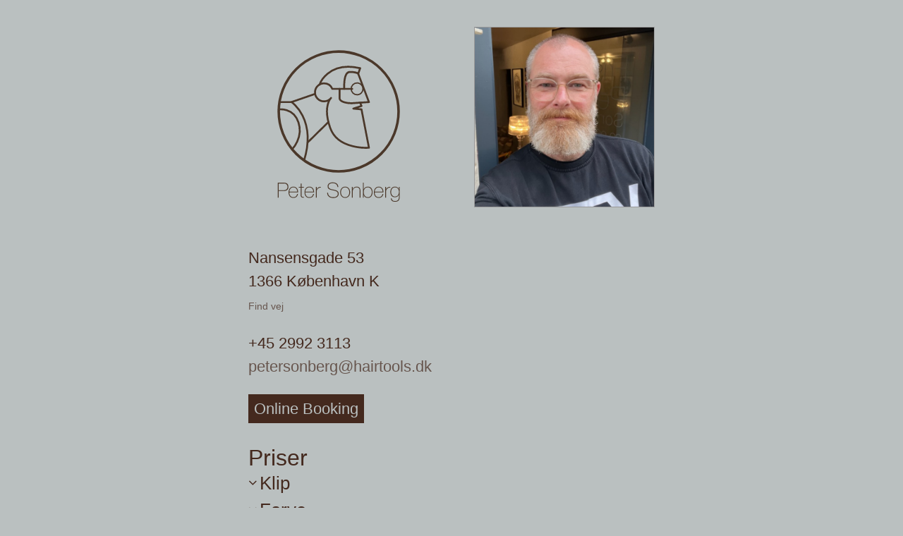

--- FILE ---
content_type: text/html; charset=UTF-8
request_url: https://petersonberg.dk/
body_size: 8425
content:
<!DOCTYPE html>
<html lang="da-DK">
<head>
<meta charset="UTF-8">
<meta name="viewport" content="width=device-width, initial-scale=1">
<link rel="profile" href="http://gmpg.org/xfn/11">


<meta name='robots' content='index, follow, max-image-preview:large, max-snippet:-1, max-video-preview:-1' />
	<style>img:is([sizes="auto" i], [sizes^="auto," i]) { contain-intrinsic-size: 3000px 1500px }</style>
	
	<!-- This site is optimized with the Yoast SEO plugin v25.3 - https://yoast.com/wordpress/plugins/seo/ -->
	<title>Frisør Peter Sonberg</title>
	<meta name="description" content="Nansensgade 53, 1366 København K · peter@petersonberg.dk · +45 29 92 31 13 · Hvis du vil være sikker på at få en tid, så book online, eller ring til mig." />
	<link rel="canonical" href="https://petersonberg.dk/" />
	<meta property="og:locale" content="da_DK" />
	<meta property="og:type" content="website" />
	<meta property="og:title" content="Frisør Peter Sonberg" />
	<meta property="og:description" content="Nansensgade 53, 1366 København K · peter@petersonberg.dk · +45 29 92 31 13 · Hvis du vil være sikker på at få en tid, så book online, eller ring til mig." />
	<meta property="og:url" content="https://petersonberg.dk/" />
	<meta property="og:site_name" content="Frisør Peter Sonberg" />
	<meta property="article:modified_time" content="2025-06-11T08:00:39+00:00" />
	<meta name="twitter:card" content="summary_large_image" />
	<script type="application/ld+json" class="yoast-schema-graph">{"@context":"https://schema.org","@graph":[{"@type":"WebPage","@id":"https://petersonberg.dk/","url":"https://petersonberg.dk/","name":"Frisør Peter Sonberg","isPartOf":{"@id":"https://petersonberg.dk/#website"},"datePublished":"2015-07-29T11:58:46+00:00","dateModified":"2025-06-11T08:00:39+00:00","description":"Nansensgade 53, 1366 København K · peter@petersonberg.dk · +45 29 92 31 13 · Hvis du vil være sikker på at få en tid, så book online, eller ring til mig.","breadcrumb":{"@id":"https://petersonberg.dk/#breadcrumb"},"inLanguage":"da-DK","potentialAction":[{"@type":"ReadAction","target":["https://petersonberg.dk/"]}]},{"@type":"BreadcrumbList","@id":"https://petersonberg.dk/#breadcrumb","itemListElement":[{"@type":"ListItem","position":1,"name":"Hjem"}]},{"@type":"WebSite","@id":"https://petersonberg.dk/#website","url":"https://petersonberg.dk/","name":"Frisør Peter Sonberg","description":"","potentialAction":[{"@type":"SearchAction","target":{"@type":"EntryPoint","urlTemplate":"https://petersonberg.dk/?s={search_term_string}"},"query-input":{"@type":"PropertyValueSpecification","valueRequired":true,"valueName":"search_term_string"}}],"inLanguage":"da-DK"}]}</script>
	<!-- / Yoast SEO plugin. -->


<link rel='dns-prefetch' href='//netdna.bootstrapcdn.com' />
<link rel="alternate" type="application/rss+xml" title="Frisør Peter Sonberg &raquo; Feed" href="https://petersonberg.dk/feed/" />
<link rel="alternate" type="application/rss+xml" title="Frisør Peter Sonberg &raquo;-kommentar-feed" href="https://petersonberg.dk/comments/feed/" />
<script type="text/javascript">
/* <![CDATA[ */
window._wpemojiSettings = {"baseUrl":"https:\/\/s.w.org\/images\/core\/emoji\/16.0.1\/72x72\/","ext":".png","svgUrl":"https:\/\/s.w.org\/images\/core\/emoji\/16.0.1\/svg\/","svgExt":".svg","source":{"concatemoji":"https:\/\/petersonberg.dk\/wp-includes\/js\/wp-emoji-release.min.js?ver=6.8.3"}};
/*! This file is auto-generated */
!function(s,n){var o,i,e;function c(e){try{var t={supportTests:e,timestamp:(new Date).valueOf()};sessionStorage.setItem(o,JSON.stringify(t))}catch(e){}}function p(e,t,n){e.clearRect(0,0,e.canvas.width,e.canvas.height),e.fillText(t,0,0);var t=new Uint32Array(e.getImageData(0,0,e.canvas.width,e.canvas.height).data),a=(e.clearRect(0,0,e.canvas.width,e.canvas.height),e.fillText(n,0,0),new Uint32Array(e.getImageData(0,0,e.canvas.width,e.canvas.height).data));return t.every(function(e,t){return e===a[t]})}function u(e,t){e.clearRect(0,0,e.canvas.width,e.canvas.height),e.fillText(t,0,0);for(var n=e.getImageData(16,16,1,1),a=0;a<n.data.length;a++)if(0!==n.data[a])return!1;return!0}function f(e,t,n,a){switch(t){case"flag":return n(e,"\ud83c\udff3\ufe0f\u200d\u26a7\ufe0f","\ud83c\udff3\ufe0f\u200b\u26a7\ufe0f")?!1:!n(e,"\ud83c\udde8\ud83c\uddf6","\ud83c\udde8\u200b\ud83c\uddf6")&&!n(e,"\ud83c\udff4\udb40\udc67\udb40\udc62\udb40\udc65\udb40\udc6e\udb40\udc67\udb40\udc7f","\ud83c\udff4\u200b\udb40\udc67\u200b\udb40\udc62\u200b\udb40\udc65\u200b\udb40\udc6e\u200b\udb40\udc67\u200b\udb40\udc7f");case"emoji":return!a(e,"\ud83e\udedf")}return!1}function g(e,t,n,a){var r="undefined"!=typeof WorkerGlobalScope&&self instanceof WorkerGlobalScope?new OffscreenCanvas(300,150):s.createElement("canvas"),o=r.getContext("2d",{willReadFrequently:!0}),i=(o.textBaseline="top",o.font="600 32px Arial",{});return e.forEach(function(e){i[e]=t(o,e,n,a)}),i}function t(e){var t=s.createElement("script");t.src=e,t.defer=!0,s.head.appendChild(t)}"undefined"!=typeof Promise&&(o="wpEmojiSettingsSupports",i=["flag","emoji"],n.supports={everything:!0,everythingExceptFlag:!0},e=new Promise(function(e){s.addEventListener("DOMContentLoaded",e,{once:!0})}),new Promise(function(t){var n=function(){try{var e=JSON.parse(sessionStorage.getItem(o));if("object"==typeof e&&"number"==typeof e.timestamp&&(new Date).valueOf()<e.timestamp+604800&&"object"==typeof e.supportTests)return e.supportTests}catch(e){}return null}();if(!n){if("undefined"!=typeof Worker&&"undefined"!=typeof OffscreenCanvas&&"undefined"!=typeof URL&&URL.createObjectURL&&"undefined"!=typeof Blob)try{var e="postMessage("+g.toString()+"("+[JSON.stringify(i),f.toString(),p.toString(),u.toString()].join(",")+"));",a=new Blob([e],{type:"text/javascript"}),r=new Worker(URL.createObjectURL(a),{name:"wpTestEmojiSupports"});return void(r.onmessage=function(e){c(n=e.data),r.terminate(),t(n)})}catch(e){}c(n=g(i,f,p,u))}t(n)}).then(function(e){for(var t in e)n.supports[t]=e[t],n.supports.everything=n.supports.everything&&n.supports[t],"flag"!==t&&(n.supports.everythingExceptFlag=n.supports.everythingExceptFlag&&n.supports[t]);n.supports.everythingExceptFlag=n.supports.everythingExceptFlag&&!n.supports.flag,n.DOMReady=!1,n.readyCallback=function(){n.DOMReady=!0}}).then(function(){return e}).then(function(){var e;n.supports.everything||(n.readyCallback(),(e=n.source||{}).concatemoji?t(e.concatemoji):e.wpemoji&&e.twemoji&&(t(e.twemoji),t(e.wpemoji)))}))}((window,document),window._wpemojiSettings);
/* ]]> */
</script>
<style id='wp-emoji-styles-inline-css' type='text/css'>

	img.wp-smiley, img.emoji {
		display: inline !important;
		border: none !important;
		box-shadow: none !important;
		height: 1em !important;
		width: 1em !important;
		margin: 0 0.07em !important;
		vertical-align: -0.1em !important;
		background: none !important;
		padding: 0 !important;
	}
</style>
<link rel='stylesheet' id='wp-block-library-css' href='https://petersonberg.dk/wp-includes/css/dist/block-library/style.min.css?ver=6.8.3' type='text/css' media='all' />
<style id='classic-theme-styles-inline-css' type='text/css'>
/*! This file is auto-generated */
.wp-block-button__link{color:#fff;background-color:#32373c;border-radius:9999px;box-shadow:none;text-decoration:none;padding:calc(.667em + 2px) calc(1.333em + 2px);font-size:1.125em}.wp-block-file__button{background:#32373c;color:#fff;text-decoration:none}
</style>
<style id='global-styles-inline-css' type='text/css'>
:root{--wp--preset--aspect-ratio--square: 1;--wp--preset--aspect-ratio--4-3: 4/3;--wp--preset--aspect-ratio--3-4: 3/4;--wp--preset--aspect-ratio--3-2: 3/2;--wp--preset--aspect-ratio--2-3: 2/3;--wp--preset--aspect-ratio--16-9: 16/9;--wp--preset--aspect-ratio--9-16: 9/16;--wp--preset--color--black: #000000;--wp--preset--color--cyan-bluish-gray: #abb8c3;--wp--preset--color--white: #ffffff;--wp--preset--color--pale-pink: #f78da7;--wp--preset--color--vivid-red: #cf2e2e;--wp--preset--color--luminous-vivid-orange: #ff6900;--wp--preset--color--luminous-vivid-amber: #fcb900;--wp--preset--color--light-green-cyan: #7bdcb5;--wp--preset--color--vivid-green-cyan: #00d084;--wp--preset--color--pale-cyan-blue: #8ed1fc;--wp--preset--color--vivid-cyan-blue: #0693e3;--wp--preset--color--vivid-purple: #9b51e0;--wp--preset--gradient--vivid-cyan-blue-to-vivid-purple: linear-gradient(135deg,rgba(6,147,227,1) 0%,rgb(155,81,224) 100%);--wp--preset--gradient--light-green-cyan-to-vivid-green-cyan: linear-gradient(135deg,rgb(122,220,180) 0%,rgb(0,208,130) 100%);--wp--preset--gradient--luminous-vivid-amber-to-luminous-vivid-orange: linear-gradient(135deg,rgba(252,185,0,1) 0%,rgba(255,105,0,1) 100%);--wp--preset--gradient--luminous-vivid-orange-to-vivid-red: linear-gradient(135deg,rgba(255,105,0,1) 0%,rgb(207,46,46) 100%);--wp--preset--gradient--very-light-gray-to-cyan-bluish-gray: linear-gradient(135deg,rgb(238,238,238) 0%,rgb(169,184,195) 100%);--wp--preset--gradient--cool-to-warm-spectrum: linear-gradient(135deg,rgb(74,234,220) 0%,rgb(151,120,209) 20%,rgb(207,42,186) 40%,rgb(238,44,130) 60%,rgb(251,105,98) 80%,rgb(254,248,76) 100%);--wp--preset--gradient--blush-light-purple: linear-gradient(135deg,rgb(255,206,236) 0%,rgb(152,150,240) 100%);--wp--preset--gradient--blush-bordeaux: linear-gradient(135deg,rgb(254,205,165) 0%,rgb(254,45,45) 50%,rgb(107,0,62) 100%);--wp--preset--gradient--luminous-dusk: linear-gradient(135deg,rgb(255,203,112) 0%,rgb(199,81,192) 50%,rgb(65,88,208) 100%);--wp--preset--gradient--pale-ocean: linear-gradient(135deg,rgb(255,245,203) 0%,rgb(182,227,212) 50%,rgb(51,167,181) 100%);--wp--preset--gradient--electric-grass: linear-gradient(135deg,rgb(202,248,128) 0%,rgb(113,206,126) 100%);--wp--preset--gradient--midnight: linear-gradient(135deg,rgb(2,3,129) 0%,rgb(40,116,252) 100%);--wp--preset--font-size--small: 13px;--wp--preset--font-size--medium: 20px;--wp--preset--font-size--large: 36px;--wp--preset--font-size--x-large: 42px;--wp--preset--spacing--20: 0.44rem;--wp--preset--spacing--30: 0.67rem;--wp--preset--spacing--40: 1rem;--wp--preset--spacing--50: 1.5rem;--wp--preset--spacing--60: 2.25rem;--wp--preset--spacing--70: 3.38rem;--wp--preset--spacing--80: 5.06rem;--wp--preset--shadow--natural: 6px 6px 9px rgba(0, 0, 0, 0.2);--wp--preset--shadow--deep: 12px 12px 50px rgba(0, 0, 0, 0.4);--wp--preset--shadow--sharp: 6px 6px 0px rgba(0, 0, 0, 0.2);--wp--preset--shadow--outlined: 6px 6px 0px -3px rgba(255, 255, 255, 1), 6px 6px rgba(0, 0, 0, 1);--wp--preset--shadow--crisp: 6px 6px 0px rgba(0, 0, 0, 1);}:where(.is-layout-flex){gap: 0.5em;}:where(.is-layout-grid){gap: 0.5em;}body .is-layout-flex{display: flex;}.is-layout-flex{flex-wrap: wrap;align-items: center;}.is-layout-flex > :is(*, div){margin: 0;}body .is-layout-grid{display: grid;}.is-layout-grid > :is(*, div){margin: 0;}:where(.wp-block-columns.is-layout-flex){gap: 2em;}:where(.wp-block-columns.is-layout-grid){gap: 2em;}:where(.wp-block-post-template.is-layout-flex){gap: 1.25em;}:where(.wp-block-post-template.is-layout-grid){gap: 1.25em;}.has-black-color{color: var(--wp--preset--color--black) !important;}.has-cyan-bluish-gray-color{color: var(--wp--preset--color--cyan-bluish-gray) !important;}.has-white-color{color: var(--wp--preset--color--white) !important;}.has-pale-pink-color{color: var(--wp--preset--color--pale-pink) !important;}.has-vivid-red-color{color: var(--wp--preset--color--vivid-red) !important;}.has-luminous-vivid-orange-color{color: var(--wp--preset--color--luminous-vivid-orange) !important;}.has-luminous-vivid-amber-color{color: var(--wp--preset--color--luminous-vivid-amber) !important;}.has-light-green-cyan-color{color: var(--wp--preset--color--light-green-cyan) !important;}.has-vivid-green-cyan-color{color: var(--wp--preset--color--vivid-green-cyan) !important;}.has-pale-cyan-blue-color{color: var(--wp--preset--color--pale-cyan-blue) !important;}.has-vivid-cyan-blue-color{color: var(--wp--preset--color--vivid-cyan-blue) !important;}.has-vivid-purple-color{color: var(--wp--preset--color--vivid-purple) !important;}.has-black-background-color{background-color: var(--wp--preset--color--black) !important;}.has-cyan-bluish-gray-background-color{background-color: var(--wp--preset--color--cyan-bluish-gray) !important;}.has-white-background-color{background-color: var(--wp--preset--color--white) !important;}.has-pale-pink-background-color{background-color: var(--wp--preset--color--pale-pink) !important;}.has-vivid-red-background-color{background-color: var(--wp--preset--color--vivid-red) !important;}.has-luminous-vivid-orange-background-color{background-color: var(--wp--preset--color--luminous-vivid-orange) !important;}.has-luminous-vivid-amber-background-color{background-color: var(--wp--preset--color--luminous-vivid-amber) !important;}.has-light-green-cyan-background-color{background-color: var(--wp--preset--color--light-green-cyan) !important;}.has-vivid-green-cyan-background-color{background-color: var(--wp--preset--color--vivid-green-cyan) !important;}.has-pale-cyan-blue-background-color{background-color: var(--wp--preset--color--pale-cyan-blue) !important;}.has-vivid-cyan-blue-background-color{background-color: var(--wp--preset--color--vivid-cyan-blue) !important;}.has-vivid-purple-background-color{background-color: var(--wp--preset--color--vivid-purple) !important;}.has-black-border-color{border-color: var(--wp--preset--color--black) !important;}.has-cyan-bluish-gray-border-color{border-color: var(--wp--preset--color--cyan-bluish-gray) !important;}.has-white-border-color{border-color: var(--wp--preset--color--white) !important;}.has-pale-pink-border-color{border-color: var(--wp--preset--color--pale-pink) !important;}.has-vivid-red-border-color{border-color: var(--wp--preset--color--vivid-red) !important;}.has-luminous-vivid-orange-border-color{border-color: var(--wp--preset--color--luminous-vivid-orange) !important;}.has-luminous-vivid-amber-border-color{border-color: var(--wp--preset--color--luminous-vivid-amber) !important;}.has-light-green-cyan-border-color{border-color: var(--wp--preset--color--light-green-cyan) !important;}.has-vivid-green-cyan-border-color{border-color: var(--wp--preset--color--vivid-green-cyan) !important;}.has-pale-cyan-blue-border-color{border-color: var(--wp--preset--color--pale-cyan-blue) !important;}.has-vivid-cyan-blue-border-color{border-color: var(--wp--preset--color--vivid-cyan-blue) !important;}.has-vivid-purple-border-color{border-color: var(--wp--preset--color--vivid-purple) !important;}.has-vivid-cyan-blue-to-vivid-purple-gradient-background{background: var(--wp--preset--gradient--vivid-cyan-blue-to-vivid-purple) !important;}.has-light-green-cyan-to-vivid-green-cyan-gradient-background{background: var(--wp--preset--gradient--light-green-cyan-to-vivid-green-cyan) !important;}.has-luminous-vivid-amber-to-luminous-vivid-orange-gradient-background{background: var(--wp--preset--gradient--luminous-vivid-amber-to-luminous-vivid-orange) !important;}.has-luminous-vivid-orange-to-vivid-red-gradient-background{background: var(--wp--preset--gradient--luminous-vivid-orange-to-vivid-red) !important;}.has-very-light-gray-to-cyan-bluish-gray-gradient-background{background: var(--wp--preset--gradient--very-light-gray-to-cyan-bluish-gray) !important;}.has-cool-to-warm-spectrum-gradient-background{background: var(--wp--preset--gradient--cool-to-warm-spectrum) !important;}.has-blush-light-purple-gradient-background{background: var(--wp--preset--gradient--blush-light-purple) !important;}.has-blush-bordeaux-gradient-background{background: var(--wp--preset--gradient--blush-bordeaux) !important;}.has-luminous-dusk-gradient-background{background: var(--wp--preset--gradient--luminous-dusk) !important;}.has-pale-ocean-gradient-background{background: var(--wp--preset--gradient--pale-ocean) !important;}.has-electric-grass-gradient-background{background: var(--wp--preset--gradient--electric-grass) !important;}.has-midnight-gradient-background{background: var(--wp--preset--gradient--midnight) !important;}.has-small-font-size{font-size: var(--wp--preset--font-size--small) !important;}.has-medium-font-size{font-size: var(--wp--preset--font-size--medium) !important;}.has-large-font-size{font-size: var(--wp--preset--font-size--large) !important;}.has-x-large-font-size{font-size: var(--wp--preset--font-size--x-large) !important;}
:where(.wp-block-post-template.is-layout-flex){gap: 1.25em;}:where(.wp-block-post-template.is-layout-grid){gap: 1.25em;}
:where(.wp-block-columns.is-layout-flex){gap: 2em;}:where(.wp-block-columns.is-layout-grid){gap: 2em;}
:root :where(.wp-block-pullquote){font-size: 1.5em;line-height: 1.6;}
</style>
<link rel='stylesheet' id='collapscore-css-css' href='https://petersonberg.dk/wp-content/plugins/jquery-collapse-o-matic/css/core_style.css?ver=1.0' type='text/css' media='all' />
<link rel='stylesheet' id='collapseomatic-css-css' href='https://petersonberg.dk/wp-content/plugins/jquery-collapse-o-matic/css/light_style.css?ver=1.6' type='text/css' media='all' />
<link rel='stylesheet' id='peter-sonberg-style-css' href='https://petersonberg.dk/wp-content/themes/peter-sonberg/style.css?ver=1560492904' type='text/css' media='all' />
<link rel='stylesheet' id='font-awesome-css' href='//netdna.bootstrapcdn.com/font-awesome/4.4.0/css/font-awesome.css?ver=6.8.3' type='text/css' media='all' />
<style id='akismet-widget-style-inline-css' type='text/css'>

			.a-stats {
				--akismet-color-mid-green: #357b49;
				--akismet-color-white: #fff;
				--akismet-color-light-grey: #f6f7f7;

				max-width: 350px;
				width: auto;
			}

			.a-stats * {
				all: unset;
				box-sizing: border-box;
			}

			.a-stats strong {
				font-weight: 600;
			}

			.a-stats a.a-stats__link,
			.a-stats a.a-stats__link:visited,
			.a-stats a.a-stats__link:active {
				background: var(--akismet-color-mid-green);
				border: none;
				box-shadow: none;
				border-radius: 8px;
				color: var(--akismet-color-white);
				cursor: pointer;
				display: block;
				font-family: -apple-system, BlinkMacSystemFont, 'Segoe UI', 'Roboto', 'Oxygen-Sans', 'Ubuntu', 'Cantarell', 'Helvetica Neue', sans-serif;
				font-weight: 500;
				padding: 12px;
				text-align: center;
				text-decoration: none;
				transition: all 0.2s ease;
			}

			/* Extra specificity to deal with TwentyTwentyOne focus style */
			.widget .a-stats a.a-stats__link:focus {
				background: var(--akismet-color-mid-green);
				color: var(--akismet-color-white);
				text-decoration: none;
			}

			.a-stats a.a-stats__link:hover {
				filter: brightness(110%);
				box-shadow: 0 4px 12px rgba(0, 0, 0, 0.06), 0 0 2px rgba(0, 0, 0, 0.16);
			}

			.a-stats .count {
				color: var(--akismet-color-white);
				display: block;
				font-size: 1.5em;
				line-height: 1.4;
				padding: 0 13px;
				white-space: nowrap;
			}
		
</style>
<script type="text/javascript" src="https://petersonberg.dk/wp-includes/js/jquery/jquery.min.js?ver=3.7.1" id="jquery-core-js"></script>
<script type="text/javascript" src="https://petersonberg.dk/wp-includes/js/jquery/jquery-migrate.min.js?ver=3.4.1" id="jquery-migrate-js"></script>
<link rel="https://api.w.org/" href="https://petersonberg.dk/wp-json/" /><link rel="alternate" title="JSON" type="application/json" href="https://petersonberg.dk/wp-json/wp/v2/pages/4" /><link rel="EditURI" type="application/rsd+xml" title="RSD" href="https://petersonberg.dk/xmlrpc.php?rsd" />
<meta name="generator" content="WordPress 6.8.3" />
<link rel='shortlink' href='https://petersonberg.dk/' />
<link rel="alternate" title="oEmbed (JSON)" type="application/json+oembed" href="https://petersonberg.dk/wp-json/oembed/1.0/embed?url=https%3A%2F%2Fpetersonberg.dk%2F" />
<link rel="alternate" title="oEmbed (XML)" type="text/xml+oembed" href="https://petersonberg.dk/wp-json/oembed/1.0/embed?url=https%3A%2F%2Fpetersonberg.dk%2F&#038;format=xml" />

<!-- Browser Specific CSS -->
<script src="https://petersonberg.dk/wp-content/plugins/browser-specific-css/css_browser_selector.js" type="text/javascript"></script>
<style>.post-thumbnail img[src$='.svg'] { width: 100%; height: auto; }</style><link rel="icon" href="https://petersonberg.dk/wp-content/uploads/cropped-Peter_rund512x512-32x32.png" sizes="32x32" />
<link rel="icon" href="https://petersonberg.dk/wp-content/uploads/cropped-Peter_rund512x512-192x192.png" sizes="192x192" />
<link rel="apple-touch-icon" href="https://petersonberg.dk/wp-content/uploads/cropped-Peter_rund512x512-180x180.png" />
<meta name="msapplication-TileImage" content="https://petersonberg.dk/wp-content/uploads/cropped-Peter_rund512x512-270x270.png" />
</head>

<body class="home wp-singular page-template-default page page-id-4 wp-theme-peter-sonberg">
<div id="page" class="hfeed site">
	
	<div id="content" class="site-content">


	<div id="primary" class="content-area">
		<main id="main" class="site-main" role="main">

			
				

<article id="post-4" class="post-4 page type-page status-publish hentry">
	
	<div class="flex">
	<div class="column">
		<header id="header" class="entry-header">
			<h1 class="logo"><object type="image/svg+xml" data="https://petersonberg.dk/wp-content/uploads/Peter_logo.svg"><div></div></object></h1>
		</header><!-- .entry-header -->		
	</div>
	<div class="column">
		<div id="photo">
		<img width="1173" height="1173" src="https://petersonberg.dk/wp-content/uploads/Peter-aug2023.png" class="attachment-full size-full" alt="Peter Sonberg" decoding="async" fetchpriority="high" srcset="https://petersonberg.dk/wp-content/uploads/Peter-aug2023.png 1173w, https://petersonberg.dk/wp-content/uploads/Peter-aug2023-600x600.png 600w, https://petersonberg.dk/wp-content/uploads/Peter-aug2023-300x300.png 300w, https://petersonberg.dk/wp-content/uploads/Peter-aug2023-768x768.png 768w" sizes="(max-width: 1173px) 100vw, 1173px" />		</div>
			</div>
	</div>
	
	<div class="flex">
	<div class="column">
		
		<div id="contact">
		<p class="address">
			<a href="https://www.google.dk/maps/dir//Nansensgade+53,+1366+K%C3%B8benhavn+K/@55.6841425,12.5656466,17z/data=!4m13!1m4!3m3!1s0x46525305dd28a56f:0xaefb600ef9d22928!2sNansensgade+53!3b1!4m7!1m0!1m5!1m1!1s0x46525305dd28a56f:0xaefb600ef9d22928!2m2!1d12.5656466!2d55.6841425" title="Find vej via Google Maps">
			<span class="location">Nansensgade 53<br />
1366 København K</span>
			<span class="small not-phone">Find vej</span></a>
		</p>
		
		<p class="contact">
		+45 2992 3113<br/>
		<a href="mailto:petersonberg@hairtools.dk" class="email" title="Skriv til mig">petersonberg@hairtools.dk</a>
		</p>
		
		<a class="button" class="phone" href="http://jegvilbestilletid.dk/petersonberg">Online Booking</a>
		</div>
		
	</div>
	<div class="column">
		
		<div id="prices"><h2>Priser</h2>		    	<a id='find-accordion0' name='' class="find-me" rel="group-highlander"></a>
		        <h3 class="collapseomatic find-me" rel="group-highlander" title="Se priser på Klip" id="accordion0"><i class="fa fa-angle-down"></i>Klip</h3>
		        <h3 id="swap-accordion0" title="" class="colomat-swap" style="display:none;" rel="group-highlander"><i class="fa fa-angle-up"></i>Klip</h3>
		        <div id="target-accordion0" class="collapseomatic_content">
		        <table>			       
			       
					       <tr><td>Kort</td>
						   <td>555 kr.</td></tr>			
				     
				  
			     
					
					       
			       
					       <tr><td>Lang</td>
						   <td>665 kr.</td></tr>			
				     
				  
			     
					
					       
			       
					       <tr><td>Junior 6-12 år</td>
						   <td>495 kr.</td></tr>			
				     
				  
			     
					
		</table><p>Kønsneutral klipning baseret på hårlængde, fremfor køn<br />
Kort - til midt på øret<br />
Lang - fra midt på øret</p>
</div>		    	<a id='find-accordion1' name='' class="find-me" rel="group-highlander"></a>
		        <h3 class="collapseomatic find-me" rel="group-highlander" title="Se priser på Farve" id="accordion1"><i class="fa fa-angle-down"></i>Farve</h3>
		        <h3 id="swap-accordion1" title="" class="colomat-swap" style="display:none;" rel="group-highlander"><i class="fa fa-angle-up"></i>Farve</h3>
		        <div id="target-accordion1" class="collapseomatic_content">
		        <table>			       
			       
					       <tr><td>Kort</td>
						   <td>845 kr.</td></tr>			
				     
				  
			     
					
					       
			       
					       <tr><td>Mellem</td>
						   <td>975 kr.</td></tr>			
				     
				  
			     
					
					       
			       
					       <tr><td>Lang</td>
						   <td>1095 kr.</td></tr>			
				     
				  
			     
					
		</table><p>Er du i tvivl om, du skal have farve eller refleks, så send en mail og finder vi ud af det sammen.</p>
</div>		    	<a id='find-accordion2' name='' class="find-me" rel="group-highlander"></a>
		        <h3 class="collapseomatic find-me" rel="group-highlander" title="Se priser på Refleks" id="accordion2"><i class="fa fa-angle-down"></i>Refleks</h3>
		        <h3 id="swap-accordion2" title="" class="colomat-swap" style="display:none;" rel="group-highlander"><i class="fa fa-angle-up"></i>Refleks</h3>
		        <div id="target-accordion2" class="collapseomatic_content">
		        <table>			       
			       
					       <tr><td>Kort</td>
						   <td>1145 kr.</td></tr>			
				     
				  
			     
					
					       
			       
					       <tr><td>Mellem</td>
						   <td>1255 kr.</td></tr>			
				     
				  
			     
					
					       
			       
					       <tr><td>Lang</td>
						   <td>1465 kr.</td></tr>			
				     
				  
			     
					
		</table><p>Er du i tvivl om, du skal have refleks eller farve, så send en mail og finder vi ud af det sammen.</p>
</div>		    	<a id='find-accordion3' name='' class="find-me" rel="group-highlander"></a>
		        <h3 class="collapseomatic find-me" rel="group-highlander" title="Se priser på Andre behandlinger" id="accordion3"><i class="fa fa-angle-down"></i>Andre behandlinger</h3>
		        <h3 id="swap-accordion3" title="" class="colomat-swap" style="display:none;" rel="group-highlander"><i class="fa fa-angle-up"></i>Andre behandlinger</h3>
		        <div id="target-accordion3" class="collapseomatic_content">
		        <table>			       
			       
					       <tr><td>Skæg</td>
						   <td>225 kr.</td></tr>			
				     
				  
			     
					
					       
			       
					       <tr><td>Bryn og vipper</td>
						   <td>195 kr.</td></tr>			
				     
				  
			     
					
					       
			       
					       <tr><td>Bryn</td>
						   <td>110 kr.</td></tr>			
				     
				  
			     
					
					       
			       
					       <tr><td>Vipper</td>
						   <td>110 kr.</td></tr>			
				     
				  
			     
					
		</table></div>
		        </div><!--prices-->
		     
		 
       
	</div>
	
	<div class="column two">
		<p><h2>Booking</h2>
<p><a style="text-decoration: underline;opacity: 1" href="http://jegvilbestilletid.dk/petersonberg" target="_blank" rel="noopener">Book online</a> eller ring til mig på +45 2992 3113</p>
<p>Ønsker du at bestille tid pr sms, må du gerne inkludere tre mulige tidspunkter i din besked. Jeg vender tilbage hurtigst muligt.</p>
</p>
	</div>
	
	<div class="column">
		<div id="opening-hours">
			<h2>Åbningstider</h2>
			<table class="opening-hours">
				<tr><td>Tirsdag - Fredag:</td><td>10 - 18</td><tr/>
				<tr><td>Lørdag:</td><td>10 - 15</td><tr/>
				<tr><td>Søndag - Mandag:</td><td>Lukket</td><tr/>
			</table>
		</div>
	
	</div> 
	
	</div>
		
		<div id="messages"><h2>Nye åbningstider per 10. februar 2025</h2><div class="message"><p>Mandag: lukket<br />
Tirsdag: 10-18<br />
Onsdag: 11-18<br />
Torsdag: 10-17<br />
Fredag: 11-18<br />
Lørdag: 10-15:00<br />
Søndag: lukket</p>
</div><h2>Studierabat</h2><div class="message"><p>Er du studerende? Husk at du får 10% studierabat ved fremvisning af gyldigt studiekort.</p>
</div><h2>Betaling</h2><div class="message"><p>Betaling er enten via MobilePay eller kontant.</p>
</div><h2>Afbestilling</h2><div class="message"><p>Skulle du blive forhindret i at overholde din aftale, kan du ændre din tid senest 24 timer før via <a href="http://jegvilbestilletid.dk/petersonberg">online booking</a>.<br />
Afbud under 12 timer før skal ske telefonisk/via sms til +45 2992 3113 og pålægges et ulejlighedsgebyr på 350 kr på næste behandling.</p>
</div><h2>Disclaimer</h2><div class="message"><p>It may be your hair, but - My chair, My rules</p>
</div></div>		
		</div>
		
				

	<footer class="entry-footer">
	
	</footer><!-- .entry-footer -->
</article><!-- #post-## -->


				
			
		</main><!-- #main -->
	</div><!-- #primary -->


	</div><!-- #content -->

	<footer></footer><!-- #colophon -->
</div><!-- #page -->

<script type="speculationrules">
{"prefetch":[{"source":"document","where":{"and":[{"href_matches":"\/*"},{"not":{"href_matches":["\/wp-*.php","\/wp-admin\/*","\/wp-content\/uploads\/*","\/wp-content\/*","\/wp-content\/plugins\/*","\/wp-content\/themes\/peter-sonberg\/*","\/*\\?(.+)"]}},{"not":{"selector_matches":"a[rel~=\"nofollow\"]"}},{"not":{"selector_matches":".no-prefetch, .no-prefetch a"}}]},"eagerness":"conservative"}]}
</script>
<script type="text/javascript" id="collapseomatic-js-js-before">
/* <![CDATA[ */
const com_options = {"colomatduration":"fast","colomatslideEffect":"slideFade","colomatpauseInit":"","colomattouchstart":""}
/* ]]> */
</script>
<script type="text/javascript" src="https://petersonberg.dk/wp-content/plugins/jquery-collapse-o-matic/js/collapse.js?ver=1.7.2" id="collapseomatic-js-js"></script>
<script type="text/javascript" src="https://petersonberg.dk/wp-content/themes/peter-sonberg/js/navigation.js?ver=20120206" id="peter-sonberg-navigation-js"></script>
<script type="text/javascript" src="https://petersonberg.dk/wp-content/themes/peter-sonberg/js/skip-link-focus-fix.js?ver=20130115" id="peter-sonberg-skip-link-focus-fix-js"></script>

</body>
</html>


--- FILE ---
content_type: text/css
request_url: https://petersonberg.dk/wp-content/themes/peter-sonberg/style.css?ver=1560492904
body_size: 6116
content:
/*!
 Theme Name: petersonberg
 Theme URI: http://underscores.me/
 Author: Tore Vesterby
 Author URI: http://symbiotisk.dk
 Description: Base theme for Mr. Sonberg
 Version: 1.0.0
 License: GNU General Public License v2 or later
 License URI: http://www.gnu.org/licenses/gpl-2.0.html
 Text Domain: peter-sonberg
 Tags:
 This theme, like WordPress, is licensed under the GPL.
 Use it to make something cool, have fun, and share what you've learned with others.
 petersonberg is based on Underscores http://underscores.me/, (C) 2012-2015 Automattic, Inc.
 Underscores is distributed under the terms of the GNU GPL v2 or later.
 Normalizing styles have been helped along thanks to the fine work of
 Nicolas Gallagher and Jonathan Neal http://necolas.github.com/normalize.css/
 */
/*--------------------------------------------------------------
 >>> TABLE OF CONTENTS:
 ----------------------------------------------------------------
 # Normalize
 # Typography
 # Elements
 # Forms
 # Navigation
 ## Links
 ## Menus
 # Accessibility
 # Alignments
 # Clearings
 # Widgets
 # Content
 ## Posts and pages
 ## Asides
 ## Comments
 # Infinite scroll
 # Media
 ## Captions
 ## Galleries
 --------------------------------------------------------------*/
/*--------------------------------------------------------------
 # Normalize
 --------------------------------------------------------------*/
html {
  font-family: sans-serif;
  -webkit-text-size-adjust: 100%;
  -ms-text-size-adjust: 100%;
}
body {
  margin: 0;
}
article, aside, details, figcaption, figure, footer, header, main, menu, nav, section, summary {
  display: block;
}
audio, canvas, progress, video {
  display: inline-block;
  vertical-align: baseline;
}
audio:not([controls]) {
  display: none;
  height: 0;
}
[hidden], template {
  display: none;
}
a {
  background-color: transparent;
}
a:active, a:hover {
  outline: 0;
}
abbr[title] {
  border-bottom: 1px dotted;
}
b, strong {
  font-weight: bold;
}
dfn {
  font-style: italic;
}
h1 {
  font-size: 2em;
  margin: 0.67em 0;
}
mark {
  background: #ff0;
  color: #000;
}
small {
  font-size: 80%;
}
sub, sup {
  font-size: 75%;
  line-height: 0;
  position: relative;
  vertical-align: baseline;
}
sup {
  top: -0.5em;
}
sub {
  bottom: -0.25em;
}
img {
  border: 0;
}
svg:not(:root) {
  overflow: hidden;
}
figure {
  margin: 1em 40px;
}
hr {
  box-sizing: content-box;
  height: 0;
}
pre {
  overflow: auto;
}
code, kbd, pre, samp {
  font-family: monospace, monospace;
  font-size: 1em;
}
button, input, optgroup, select, textarea {
  color: inherit;
  font: inherit;
  margin: 0;
}
button {
  overflow: visible;
}
button, select {
  text-transform: none;
}
button, html input[type="button"], input[type="reset"], input[type="submit"] {
  -webkit-appearance: button;
  cursor: pointer;
}
button[disabled], html input[disabled] {
  cursor: default;
}
button::-moz-focus-inner, input::-moz-focus-inner {
  border: 0;
  padding: 0;
}
input {
  line-height: normal;
}
input[type="checkbox"], input[type="radio"] {
  box-sizing: border-box;
  padding: 0;
}
input[type="number"]::-webkit-inner-spin-button, input[type="number"]::-webkit-outer-spin-button {
  height: auto;
}
input[type="search"] {
  -webkit-appearance: textfield;
  box-sizing: content-box;
}
input[type="search"]::-webkit-search-cancel-button, input[type="search"]::-webkit-search-decoration {
  -webkit-appearance: none;
}
fieldset {
  border: 1px solid #c0c0c0;
  margin: 0 2px;
  padding: 0.35em 0.625em 0.75em;
}
legend {
  border: 0;
  padding: 0;
}
textarea {
  overflow: auto;
}
optgroup {
  font-weight: bold;
}
table {
  border-collapse: collapse;
  border-spacing: 0;
}
td, th {
  padding: 0;
}
/*--------------------------------------------------------------
 # Typography
 --------------------------------------------------------------*/
body, button, input, select, textarea {
  color: #404040;
  font-family: sans-serif;
  font-size: 16px;
  font-size: 1rem;
  line-height: 1.5;
}
h1, h2, h3, h4, h5, h6 {
  clear: both;
}
p {
  margin-bottom: 1.5em;
}
dfn, cite, em, i {
  font-style: italic;
}
blockquote {
  margin: 0 1.5em;
}
address {
  margin: 0 0 1.5em;
}
pre {
  background: #eee;
  font-family: "Courier 10 Pitch", Courier, monospace;
  font-size: 15px;
  font-size: 0.9375rem;
  line-height: 1.6;
  margin-bottom: 1.6em;
  max-width: 100%;
  overflow: auto;
  padding: 1.6em;
}
code, kbd, tt, var {
  font-family: Monaco, Consolas, "Andale Mono", "DejaVu Sans Mono", monospace;
  font-size: 15px;
  font-size: 0.9375rem;
}
abbr, acronym {
  border-bottom: 1px dotted #666;
  cursor: help;
}
mark, ins {
  background: #fff9c0;
  text-decoration: none;
}
big {
  font-size: 125%;
}
/*--------------------------------------------------------------
 # Elements
 --------------------------------------------------------------*/
html {
  box-sizing: border-box;
}
*, *:before, *:after {
  /* Inherit box-sizing to make it easier to change the property for components that leverage other behavior; see http://css-tricks.com/inheriting-box-sizing-probably-slightly-better-best-practice/ */
  box-sizing: inherit;
}
body {
  background: #fff;
  /* Fallback for when there is no custom background color defined. */
}
blockquote, q {
  quotes: "" "";
}
blockquote:before, q:before, blockquote:after, q:after {
  content: "";
}
hr {
  background-color: #ccc;
  border: 0;
  height: 1px;
  margin-bottom: 1.5em;
}
ul, ol {
  margin: 0 0 1.5em 3em;
}
ul {
  list-style: disc;
}
ol {
  list-style: decimal;
}
li > ul, li > ol {
  margin-bottom: 0;
  margin-left: 1.5em;
}
dt {
  font-weight: bold;
}
dd {
  margin: 0 1.5em 1.5em;
}
img {
  height: auto;
  /* Make sure images are scaled correctly. */
  max-width: 100%;
  /* Adhere to container width. */
}
table {
  margin: 0 0 1.5em;
  width: 100%;
}
/*--------------------------------------------------------------
 # Forms
 --------------------------------------------------------------*/
button, input[type="button"], input[type="reset"], input[type="submit"] {
  border: 1px solid;
  border-color: #ccc #ccc #bbb;
  border-radius: 3px;
  background: #e6e6e6;
  box-shadow: inset 0 1px 0 rgba(255, 255, 255, 0.5), inset 0 15px 17px rgba(255, 255, 255, 0.5), inset 0 -5px 12px rgba(0, 0, 0, 0.05);
  color: rgba(0, 0, 0, .8);
  font-size: 12px;
  font-size: 0.75rem;
  line-height: 1;
  padding: 0.6em 1em 0.4em;
  text-shadow: 0 1px 0 rgba(255, 255, 255, 0.8);
}
button:hover, input[type="button"]:hover, input[type="reset"]:hover, input[type="submit"]:hover {
  border-color: #ccc #bbb #aaa;
  box-shadow: inset 0 1px 0 rgba(255, 255, 255, 0.8), inset 0 15px 17px rgba(255, 255, 255, 0.8), inset 0 -5px 12px rgba(0, 0, 0, 0.02);
}
button:active, input[type="button"]:active, input[type="reset"]:active, input[type="submit"]:active, button:focus, input[type="button"]:focus, input[type="reset"]:focus, input[type="submit"]:focus {
  border-color: #aaa #bbb #bbb;
  box-shadow: inset 0 -1px 0 rgba(255, 255, 255, 0.5), inset 0 2px 5px rgba(0, 0, 0, 0.15);
}
input[type="text"], input[type="email"], input[type="url"], input[type="password"], input[type="search"], textarea {
  color: #666;
  border: 1px solid #ccc;
  border-radius: 3px;
}
input[type="text"]:focus, input[type="email"]:focus, input[type="url"]:focus, input[type="password"]:focus, input[type="search"]:focus, textarea:focus {
  color: #111;
}
input[type="text"], input[type="email"], input[type="url"], input[type="password"], input[type="search"] {
  padding: 3px;
}
textarea {
  padding-left: 3px;
  width: 100%;
}
/*--------------------------------------------------------------
 # Navigation
 --------------------------------------------------------------*/
/*--------------------------------------------------------------
 ## Links
 --------------------------------------------------------------*/
a {
  color: royalblue;
}
a:visited {
  color: purple;
}
a:hover, a:focus, a:active {
  color: midnightblue;
}
a:focus {
  outline: thin dotted;
}
a:hover, a:active {
  outline: 0;
}
/*--------------------------------------------------------------
 ## Menus
 --------------------------------------------------------------*/
.main-navigation {
  clear: both;
  display: block;
  float: left;
  width: 100%;
}
.main-navigation ul {
  display: none;
  list-style: none;
  margin: 0;
  padding-left: 0;
}
.main-navigation ul ul {
  box-shadow: 0 3px 3px rgba(0, 0, 0, 0.2);
  float: left;
  position: absolute;
  top: 1.5em;
  left: -999em;
  z-index: 99999;
}
.main-navigation ul ul ul {
  left: -999em;
  top: 0;
}
.main-navigation ul ul li:hover > ul, .main-navigation ul ul li.focus > ul {
  left: 100%;
}
.main-navigation ul ul a {
  width: 200px;
}
.main-navigation ul li:hover > ul, .main-navigation ul li.focus > ul {
  left: auto;
}
.main-navigation li {
  float: left;
  position: relative;
}
.main-navigation a {
  display: block;
  text-decoration: none;
}
/* Small menu. */
.menu-toggle, .main-navigation.toggled ul {
  display: block;
}
@media screen and (min-width: 37.5em) {
  .menu-toggle {
    display: none;
  }
  .main-navigation ul {
    display: block;
  }
}
.site-main .comment-navigation, .site-main .posts-navigation, .site-main .post-navigation {
  margin: 0 0 1.5em;
  overflow: hidden;
}
.comment-navigation .nav-previous, .posts-navigation .nav-previous, .post-navigation .nav-previous {
  float: left;
  width: 50%;
}
.comment-navigation .nav-next, .posts-navigation .nav-next, .post-navigation .nav-next {
  float: right;
  text-align: right;
  width: 50%;
}
/*--------------------------------------------------------------
 # Accessibility
 --------------------------------------------------------------*/
/* Text meant only for screen readers. */
.screen-reader-text {
  clip: rect(1px, 1px, 1px, 1px);
  position: absolute !important;
  height: 1px;
  width: 1px;
  overflow: hidden;
}
.screen-reader-text:hover, .screen-reader-text:active, .screen-reader-text:focus {
  background-color: #f1f1f1;
  border-radius: 3px;
  box-shadow: 0 0 2px 2px rgba(0, 0, 0, 0.6);
  clip: auto !important;
  color: #21759b;
  display: block;
  font-size: 14px;
  font-size: 0.875rem;
  font-weight: bold;
  height: auto;
  left: 5px;
  line-height: normal;
  padding: 15px 23px 14px;
  text-decoration: none;
  top: 5px;
  width: auto;
  z-index: 100000;
  /* Above WP toolbar. */
}
/*--------------------------------------------------------------
 # Alignments
 --------------------------------------------------------------*/
.alignleft {
  display: inline;
  float: left;
  margin-right: 1.5em;
}
.alignright {
  display: inline;
  float: right;
  margin-left: 1.5em;
}
.aligncenter {
  display: block;
  margin-left: auto;
  margin-right: auto;
}
/*--------------------------------------------------------------
 # Clearings
 --------------------------------------------------------------*/
.clear:before, .clear:after, .entry-content:before, .entry-content:after, .comment-content:before, .comment-content:after, .site-header:before, .site-header:after, .site-content:before, .site-content:after, .site-footer:before, .site-footer:after {
  content: "";
  display: table;
}
.clear:after, .entry-content:after, .comment-content:after, .site-header:after, .site-content:after, .site-footer:after {
  clear: both;
}
/*--------------------------------------------------------------
 # Widgets
 --------------------------------------------------------------*/
.widget {
  margin: 0 0 1.5em;
  /* Make sure select elements fit in widgets. */
}
.widget select {
  max-width: 100%;
}
/* Search widget. */
.widget_search .search-submit {
  display: none;
}
/*--------------------------------------------------------------
 # Content
 --------------------------------------------------------------*/
/*--------------------------------------------------------------
 ## Posts and pages
 --------------------------------------------------------------*/
.sticky {
  display: block;
}
.hentry {
  margin: 0 0 1.5em;
}
.byline, .updated:not(.published) {
  display: none;
}
.single .byline, .group-blog .byline {
  display: inline;
}
.page-content, .entry-content, .entry-summary {
  margin: 1.5em 0 0;
}
.page-links {
  clear: both;
  margin: 0 0 1.5em;
}
#pride {
  display: flex;
  align-items: center;
  justify-content: center;
  height: 100px;
  padding: 1em 1.5em 1em 3em;
  max-width: 100vw;
  margin: 20px auto;
}
@media screen and (min-width: 768px) and (max-width: 1023px) {
  #pride {
    width: 80%;
    padding: 2em 2em 2em;
  }
}
@media screen and (min-width: 1024px) {
  #pride {
    max-width: 50%;
    padding: 1em 2em 2em;
  }
}
#pride .flag {
  background-image: url('https://symbiotisk.dk/wp-content/uploads/2014/02/1000px-Gay_flag.svg_.png');
  background-repeat: repeat-x;
  background-size: auto 100%;
  opacity: 1;
  flex: 2;
  min-width: 150px;
  max-width: 150px;
  min-height: 100px;
  margin-left: 7px;
}
@media screen and (min-width: 1024px) {
  #pride .flag {
    margin-left: 0;
    min-width: 150px;
    margin-left: 7px;
    flex: 1;
  }
}
#pride p {
  flex: 3;
  margin: 0 0 0 20px;
}
@media screen and (min-width: 1024px) {
  #pride p {
    flex: 5;
  }
}
#pride + #primary {
  margin-top: 2rem;
}
@media screen and (min-width: 1026px) {
  #pride + #primary {
    margin-top: 3rem;
  }
}
/*--------------------------------------------------------------
 ## Asides
 --------------------------------------------------------------*/
.blog .format-aside .entry-title, .archive .format-aside .entry-title {
  display: none;
}
/*--------------------------------------------------------------
 ## Comments
 --------------------------------------------------------------*/
.comment-content a {
  word-wrap: break-word;
}
.bypostauthor {
  display: block;
}
/*--------------------------------------------------------------
 # Infinite scroll
 --------------------------------------------------------------*/
/* Globally hidden elements when Infinite Scroll is supported and in use. */
.infinite-scroll .posts-navigation, .infinite-scroll.neverending .site-footer {
  /* Older / Newer Posts Navigation (always hidden) */
  /* Theme Footer (when set to scrolling) */
  display: none;
}
/* When Infinite Scroll has reached its end we need to re-display elements that were hidden (via .neverending) before. */
.infinity-end.neverending .site-footer {
  display: block;
}
/*--------------------------------------------------------------
 # Media
 --------------------------------------------------------------*/
.page-content .wp-smiley, .entry-content .wp-smiley, .comment-content .wp-smiley {
  border: none;
  margin-bottom: 0;
  margin-top: 0;
  padding: 0;
}
/* Make sure embeds and iframes fit their containers. */
embed, iframe, object {
  max-width: 100%;
}
/*--------------------------------------------------------------
 ## Captions
 --------------------------------------------------------------*/
.wp-caption {
  margin-bottom: 1.5em;
  max-width: 100%;
}
.wp-caption img[class*="wp-image-"] {
  display: block;
  margin-left: auto;
  margin-right: auto;
}
.wp-caption .wp-caption-text {
  margin: 0.8075em 0;
}
.wp-caption-text {
  text-align: center;
}
/*--------------------------------------------------------------
 ## Galleries
 --------------------------------------------------------------*/
.gallery {
  margin-bottom: 1.5em;
}
.gallery-item {
  display: inline-block;
  text-align: center;
  vertical-align: top;
  width: 100%;
}
.gallery-columns-2 .gallery-item {
  max-width: 50%;
}
.gallery-columns-3 .gallery-item {
  max-width: 33.33%;
}
.gallery-columns-4 .gallery-item {
  max-width: 25%;
}
.gallery-columns-5 .gallery-item {
  max-width: 20%;
}
.gallery-columns-6 .gallery-item {
  max-width: 16.66%;
}
.gallery-columns-7 .gallery-item {
  max-width: 14.28%;
}
.gallery-columns-8 .gallery-item {
  max-width: 12.5%;
}
.gallery-columns-9 .gallery-item {
  max-width: 11.11%;
}
.gallery-caption {
  display: block;
}
/*--------------------------------------------------------------
 # Custom CSS
 --------------------------------------------------------------*/
body {
  font-family: 'Helvetica Neue', sans-serif;
  font-weight: 200;
  color: #44291e;
}
h1, h2, h3 {
  font-weight: 200;
}
h1, h2, h3 {
  margin: 0;
}
h2 {
  font-size: 32px;
  font-size: 2rem;
  margin-bottom: -0.48rem;
}
@media only screen and (min-width:1400px) {
  h2 {
    font-size: 35.2px;
    font-size: 2.2rem;
    margin-bottom: 0;
  }
}
h3 {
  font-size: 25.6px;
  font-size: 1.6rem;
}
@media only screen and (min-width:1400px) {
  h3 {
    font-size: 28.8px;
    font-size: 1.8rem;
  }
}
p {
  font-size: 19.2px;
  font-size: 1.2rem;
}
@media only screen and (min-width : 768px) {
  p {
    font-size: 22.4px;
    font-size: 1.4rem;
  }
}
@media only screen and (min-width:1400px) {
  p {
    font-size: 28.8px;
    font-size: 1.8rem;
  }
}
#opening-hours {
  margin-top: 1em;
}
table {
  margin-top: 0.5rem;
}
table td {
  font-size: 16px;
  font-size: 1rem;
}
@media only screen and (min-width : 768px) {
  table td {
    font-size: 19.2px;
    font-size: 1.2rem;
  }
}
@media only screen and (min-width:1400px) {
  table td {
    font-size: 25.6px;
    font-size: 1.6rem;
  }
}
table td:nth-child(even) {
  text-align: right;
}
table.opening-hours {
  margin: 0.5em 0 0;
}
table.opening-hours td {
  font-size: 19.2px;
  font-size: 1.2rem;
}
@media only screen and (min-width : 768px) {
  table.opening-hours td {
    width: 55%;
  }
}
@media only screen and (min-width : 768px) {
  table.opening-hours td {
    font-size: 22.4px;
    font-size: 1.4rem;
  }
}
@media only screen and (min-width:1400px) {
  table.opening-hours td {
    font-size: 28.8px;
    font-size: 1.8rem;
  }
}
table.opening-hours td:nth-child(even) {
  text-align: left;
  padding-right: 0;
}
p {
  padding: 0;
  margin: 0 0 1em;
}
body {
  background: #bac0c0;
}
.small, #prices p {
  font-size: 14.4px;
  font-size: 0.9rem;
}
@media only screen and (min-width:1400px) {
  .small, #prices p {
    font-size: 17.6px;
    font-size: 1.1rem;
  }
}
@media only screen and (max-width : 767px) {
  .small, #prices p {
    display: block;
  }
}
a {
  color: #44291e;
  text-decoration: none;
  padding-bottom: 0.02rem;
  display: inline;
  opacity: 0.7;
  transition: all 0.25s ease-in-out;
}
a:visited {
  color: #44291e;
}
a:hover, a:active, a:focus {
  color: #44291e;
  opacity: 0.5;
}
@media only screen and (min-width : 768px) {
  a .small {
    display: inline-block !important;
  }
}
.button {
  display: inline-block;
  text-align: center;
  background: #44291e;
  margin: 0 auto;
  padding: 0.25rem 0.5rem;
  color: #bac0c0;
  text-decoration: none;
  border: none;
  opacity: 1;
  font-size: 22.4px;
  font-size: 1.4rem;
  transition: all 0.25s ease-in-out;
}
.button:hover, .button:active, .button:visited, .button:focus {
  color: #bac0c0;
  border: none;
}
.button:hover, .button:focus {
  opacity: 0.5;
}
@media only screen and (min-width : 768px) {
  .button.phone-only {
    display: none;
  }
}
#messages {
  clear: both;
  width: 100%;
  margin: 0;
  padding: 1em 2em;
}
@media only screen and (min-width : 768px) {
  #main {
    margin-top: 2rem;
  }
  #messages {
    margin-top: 1em;
  }
  article.hentry {
    max-width: 50%;
    margin: auto;
  }
}
@media only screen and (min-width:1025px) {
  max-width: 60%;
}
@media only screen and (min-width:768px) and (max-width:1024px) and (orientation:portrait) {
  article.hentry {
    max-width: 80%;
  }
}
@media only screen and (min-width:768px) and (max-width:1024px) and (orientation:landscape) {
  article.hentry {
    max-width: 66%;
  }
}
body .collapseomatic {
  padding: 0;
  background: none;
  transition: all 0.25s ease-in-out;
}
body .collapseomatic.colomat-hover {
  text-decoration: none;
  opacity: 0.5;
}
body .collapseomatic_excerpt, body .collapseomatic_content {
  margin-left: 16px;
}
body i.fa {
  font-weight: 100;
  font-size: 75%;
  position: relative;
  top: -3px;
  margin-right: 5px;
  width: 11px;
}
.address, .contact {
  text-align: left;
}
.address span, .contact span {
  display: block;
}
@media only screen and (max-width : 767px) {
  .address span, .contact span {
    display: inline;
  }
}
.address span.sep, .contact span.sep {
  display: none;
}
@media only screen and (max-width : 767px) {
  .address span.sep, .contact span.sep {
    display: inline;
  }
}
@media #phone {
  .address .small, .contact .small {
    display: inline-block;
    border: 1px solid red;
  }
}
@media only screen and (min-width : 768px) {
  footer {
    clear: both;
    padding: 0.5rem;
    text-align: center;
  }
}
@media only screen and (max-width : 767px) {
  /*.content-box {
   margin-bottom:3rem;
   &:after {@include clearfix();}
   &:first-of-type {text-align: center;}
   }*/
  .not_phone {
    display: none !important;
  }
  article {
    padding: 0.5rem 1rem;
  }
  .address {
    margin-bottom: 0;
  }
  .logo {
    max-width: 500px;
    height: auto;
    margin: auto;
  }
}
@media only screen and (min-width : 768px) {
  .phone-only {
    display: none;
  }
  .address a {
    border: none;
  }
  #prices {
    margin-top: -0.4rem;
  }
  .logo div {
    background-image: url('http://petersonberg.wpengine.com/wp-content/uploads/peter-sonberg-logo.png');
    background-size: auto;
  }
}
.flex {
  display: -webkit-flex;
  display: flex;
  -webkit-flex-wrap: wrap;
  flex-wrap: wrap;
}
.flex .column {
  -webkit-flex: 1 1 50%;
  flex: 1 1 50%;
  padding: 1em 2em;
}
.flex .column.two {
  -webkit-flex: 1 1 100%;
  flex: 1 1 100%;
}
@media only screen and (max-width : 767px) {
  .flex .column {
    -webkit-flex: 1 1 100%;
    flex: 1 1 100%;
    padding: 1em 2em;
  }
}
@media only screen and (max-width : 767px) {
  .flex .column:nth-of-type(1) {
    order: 1;
    -webkit-order: 1;
  }
}
@media only screen and (max-width : 767px) {
  .flex .column:nth-of-type(2) {
    order: 3;
    -webkit-order: 3;
  }
}
@media only screen and (max-width : 767px) {
  .flex .column:nth-of-type(2) {
    display: -webkit-flex;
    display: flex;
    -webkit-flex-wrap: wrap;
    flex-wrap: wrap;
  }
  .flex .column:nth-of-type(2) #prices, .flex .column:nth-of-type(2) #photo {
    -webkit-flex-direction: column;
    flex-direction: column;
    -webkit-flex: 1 1 12em;
    flex: 1 1 12em;
  }
  .flex .column:nth-of-type(2) #prices img, .flex .column:nth-of-type(2) #photo img {
    width: 100%;
    height: auto;
  }
  .flex .column:nth-of-type(2) #prices {
    order: 1;
    -webkit-order: 1;
    padding: 0 1em 1em 0;
  }
  .flex .column:nth-of-type(2) #prices h3 {
    font-size: 22.4px;
    font-size: 1.4rem;
    margin-top: 0.5rem;
  }
  .flex .column:nth-of-type(2) #photo {
    order: 1;
    -webkit-order: 1;
    padding-top: 1em;
    margin-top: -2em;
    margin-bottom: -1em;
    line-height: 0;
  }
  .flex .column:nth-of-type(2) #photo img {
    border: 1px solid #44291e;
  }
}
@media only screen and (max-width : 767px) {
  .flex .column:nth-of-type(3) {
    order: 2;
    -webkit-order: 2;
  }
}
img {
  width: 100%;
  height: auto;
}
@media only screen and (max-width : 767px) {
  .not-phone {
    display: none !important;
  }
}
html.ie .column {
  max-width: 310px;
  overflow: hidden;
  float: left;
}
html.ie .column:after {
  content: "";
  display: table;
}
html.ie .column:nth-of-type(3) {
  width: 100%;
  clear: both;
  max-width: 100%;
}
html.ie .column .two {
  width: 100%;
  clear: both;
  max-width: 100%;
}
html.ie .flex {
  clear: both;
}
html.ie .logo {
  height: 260px;
}
.column {
  position: relative;
}
#splash {
  display: flex;
  align-items: center;
  position: absolute;
  bottom: 0;
  background: #d1d1d1;
  font-weight: bold;
  border-radius: 50%;
  text-align: center;
  bottom: -30px;
  right: 10px;
  width: 140px;
  height: 140px;
}
@media screen and (min-width: 1024px) {
  #splash {
    right: -10px;
  }
}
#photo img {
  border: 1px solid #9a9a9a;
}
@media screen and (min-width: 1024px) {
  #photo img {
    margin-top: -10px;
  }
}


--- FILE ---
content_type: image/svg+xml
request_url: https://petersonberg.dk/wp-content/uploads/Peter_logo.svg
body_size: 10413
content:
<?xml version="1.0" encoding="utf-8"?>
<!-- Generator: Adobe Illustrator 25.3.1, SVG Export Plug-In . SVG Version: 6.00 Build 0)  -->
<svg version="1.1" id="Layer_1" xmlns="http://www.w3.org/2000/svg" xmlns:xlink="http://www.w3.org/1999/xlink" x="0px" y="0px"
	 viewBox="0 0 1700.8 1700.8" style="enable-background:new 0 0 1700.8 1700.8;" xml:space="preserve">
<style type="text/css">
	.st0{fill:none;stroke:#4B382A;stroke-width:23.9107;stroke-linecap:round;stroke-miterlimit:10;}
	.st1{fill:none;stroke:#4B382A;stroke-width:17.933;stroke-linecap:round;stroke-miterlimit:10;}
	.st2{fill:none;stroke:#4B382A;stroke-width:17.933;stroke-linecap:round;stroke-linejoin:round;stroke-miterlimit:10;}
	.st3{fill:none;stroke:#4B382A;stroke-width:11.9553;stroke-linecap:round;stroke-miterlimit:10;}
	.st4{fill:#4B382A;}
</style>
<g>
	<circle class="st0" cx="850.6" cy="731.2" r="564.3"/>
	<path class="st1" d="M293.2,642.7H406c0,0,238.5,154.7,119.3,549.7"/>
	<path class="st1" d="M286.3,712.5c0,0,138.3-22.7,185.9,122s-59.6,252.4-59.6,252.4"/>
	<line class="st1" x1="558.7" y1="1022.9" x2="754.1" y2="830.9"/>
	<line class="st1" x1="406" y1="642.7" x2="629.3" y2="565.6"/>
	<path class="st2" d="M671.1,477.3c0,0,78.2-223.9,382.2-153.6l-18.6,51.7L1136,642.7c0,0-91,5.7-146.8,9.8
		c-55.8,4.1-130.3-9.8-130.3-48.3c0-38.5,0-86,0-86"/>
	<circle class="st3" cx="1024.3" cy="518.2" r="55.6"/>
	<path class="st2" d="M1053.4,648l12.3,31.4l-76.5,24.8l76.5,7l70.3,361.1c0,0-289.5,22.7-364-184.1s6.9-284.1,6.9-284.1
		c-15.5,19.4-39.4,31.8-66.2,31.8c-46.8,0-84.8-38-84.8-84.8s38-84.8,84.8-84.8c35.1,0,65.3,21.4,78.1,51.8h187.9"/>
	<path class="st1" d="M903.5,518.2c0,0-11.5-159.3,52.6-159.3s78.6,16.5,78.6,16.5"/>
</g>
<g>
	<path class="st4" d="M276.8,1402.4h59.9c3.9,0,8.3,0.5,13.1,1.4c4.8,0.9,9.3,2.8,13.4,5.6c4.1,2.8,7.6,6.8,10.3,12
		c2.8,5.2,4.1,12,4.1,20.4c0,12.3-3.8,21.9-11.4,28.6c-7.6,6.7-18.5,10-32.7,10h-48.1v62.6h-8.7V1402.4z M285.5,1472.9h49.4
		c6.3,0,11.7-1,16.1-2.9c4.4-1.9,7.9-4.4,10.5-7.4c2.6-3,4.5-6.4,5.7-10c1.2-3.7,1.8-7.4,1.8-11c0-2.6-0.4-5.7-1.2-9.4
		c-0.8-3.6-2.4-7.1-4.7-10.4s-5.7-6.2-9.9-8.5c-4.3-2.3-9.9-3.4-17-3.4h-50.6V1472.9z"/>
	<path class="st4" d="M386.3,1493.4v1.2c0,5.9,0.8,11.6,2.4,16.9c1.6,5.4,3.9,10.1,7,14.2c3.1,4.1,7,7.3,11.7,9.7
		c4.7,2.4,10.1,3.5,16.3,3.5c10.1,0,18.2-2.7,24.1-8c5.9-5.3,10-12.7,12.2-22.2h7.5c-2.2,11.8-7.1,20.9-14.5,27.2
		c-7.4,6.3-17.2,9.5-29.4,9.5c-7.5,0-14-1.3-19.6-4c-5.6-2.7-10.2-6.4-14-11c-3.7-4.7-6.5-10.2-8.4-16.5c-1.8-6.4-2.8-13.2-2.8-20.6
		c0-7.1,1-13.9,2.9-20.4c1.9-6.5,4.8-12.2,8.6-17.1c3.8-4.9,8.6-8.9,14.3-11.8c5.7-3,12.4-4.4,20.2-4.4c7.1,0,13.4,1.3,18.8,3.9
		c5.4,2.6,10,6.2,13.7,10.7c3.7,4.5,6.5,9.8,8.4,15.8c1.9,6,2.9,12.4,2.9,19.2c0,0.7,0,1.4-0.1,2.3c-0.1,0.9-0.1,1.5-0.1,2.1H386.3z
		 M460.8,1486.9c-0.3-5.5-1.2-10.7-2.8-15.7c-1.6-4.9-3.9-9.3-7-13c-3.1-3.7-6.8-6.7-11.3-9c-4.4-2.2-9.4-3.3-15.1-3.3
		c-6.1,0-11.4,1.2-16,3.4c-4.6,2.3-8.5,5.3-11.7,9.1c-3.2,3.7-5.6,8.1-7.3,13.1c-1.7,5-2.8,10.1-3.2,15.4H460.8z"/>
	<path class="st4" d="M523,1448.3H501v70.7c0,4.1,0.5,7.3,1.4,9.7c0.9,2.4,2.3,4.2,4.2,5.4c1.9,1.2,4.2,2,6.9,2.3
		c2.7,0.3,5.8,0.3,9.4,0.2v6.5c-3.8,0.3-7.5,0.2-11.1-0.1c-3.6-0.3-6.8-1.3-9.6-3c-2.8-1.6-5-4.1-6.6-7.4c-1.6-3.3-2.3-7.8-2.1-13.6
		v-70.7h-18.7v-6.5h18.7v-31.5h7.5v31.5H523V1448.3z"/>
	<path class="st4" d="M536.8,1493.4v1.2c0,5.9,0.8,11.6,2.4,16.9c1.6,5.4,3.9,10.1,7,14.2c3.1,4.1,7,7.3,11.7,9.7
		c4.7,2.4,10.1,3.5,16.3,3.5c10.1,0,18.2-2.7,24.1-8c5.9-5.3,10-12.7,12.2-22.2h7.5c-2.2,11.8-7.1,20.9-14.5,27.2
		c-7.4,6.3-17.2,9.5-29.4,9.5c-7.5,0-14-1.3-19.6-4c-5.6-2.7-10.2-6.4-14-11c-3.7-4.7-6.5-10.2-8.4-16.5c-1.8-6.4-2.8-13.2-2.8-20.6
		c0-7.1,1-13.9,2.9-20.4c1.9-6.5,4.8-12.2,8.6-17.1c3.8-4.9,8.6-8.9,14.3-11.8c5.7-3,12.4-4.4,20.2-4.4c7.1,0,13.4,1.3,18.8,3.9
		c5.4,2.6,10,6.2,13.7,10.7c3.7,4.5,6.5,9.8,8.4,15.8c1.9,6,2.9,12.4,2.9,19.2c0,0.7,0,1.4-0.1,2.3c-0.1,0.9-0.1,1.5-0.1,2.1H536.8z
		 M611.3,1486.9c-0.3-5.5-1.2-10.7-2.8-15.7c-1.6-4.9-3.9-9.3-7-13c-3.1-3.7-6.8-6.7-11.3-9c-4.4-2.2-9.4-3.3-15.1-3.3
		c-6.1,0-11.4,1.2-16,3.4c-4.6,2.3-8.5,5.3-11.7,9.1c-3.2,3.7-5.6,8.1-7.3,13.1c-1.7,5-2.8,10.1-3.2,15.4H611.3z"/>
	<path class="st4" d="M643.8,1464.2h0.6c0.9-3.3,2.6-6.4,5-9.3c2.4-2.9,5.4-5.4,8.9-7.5c3.5-2.1,7.4-3.7,11.6-4.8
		c4.3-1.1,8.7-1.6,13.3-1.5v7.5c-3.9-0.5-8.4-0.1-13.5,1.2c-5.1,1.3-9.9,4.2-14.5,8.7c-1.8,2-3.4,3.9-4.8,5.7
		c-1.4,1.8-2.5,3.9-3.4,6.1c-0.9,2.2-1.6,4.7-2.2,7.5c-0.5,2.8-0.9,6-1,9.8v55.4h-7.5v-101.3h7.5V1464.2z"/>
	<path class="st4" d="M839,1442.6c-0.3-6-1.5-11.3-3.8-15.8c-2.3-4.5-5.4-8.2-9.4-11.2c-3.9-3-8.6-5.3-14.1-6.8
		c-5.5-1.5-11.4-2.3-17.8-2.3c-3.9,0-8.2,0.5-12.7,1.4c-4.5,0.9-8.7,2.5-12.6,4.8c-3.9,2.3-7.1,5.4-9.6,9.3
		c-2.5,3.9-3.7,8.7-3.7,14.5c0,5.6,1.4,10.2,4.1,13.8c2.8,3.5,6.4,6.4,10.8,8.6c4.5,2.2,9.6,3.9,15.4,5.2c5.8,1.3,11.6,2.6,17.5,3.7
		c6,1.2,11.9,2.6,17.6,4.2c5.7,1.6,10.8,3.9,15.4,6.7c4.5,2.8,8.2,6.5,10.9,11c2.8,4.5,4.1,10.2,4.1,17c0,7.4-1.6,13.5-4.7,18.5
		c-3.2,5-7.1,9.1-11.9,12.2c-4.8,3.2-10.1,5.4-16,6.8c-5.8,1.4-11.5,2.1-16.8,2.1c-8.3,0-16-0.9-23.2-2.7
		c-7.2-1.8-13.5-4.7-18.9-8.7c-5.4-4-9.6-9.2-12.7-15.5c-3.1-6.3-4.6-14-4.4-23h8.7c-0.4,7.8,0.7,14.3,3.3,19.6
		c2.6,5.3,6.3,9.7,10.9,13.1c4.7,3.4,10.1,5.9,16.4,7.4c6.3,1.5,12.9,2.3,19.9,2.3c4.2,0,8.7-0.5,13.5-1.6c4.8-1,9.2-2.8,13.2-5.3
		c4-2.5,7.4-5.8,10-9.8c2.7-4.1,4-9.2,4-15.4c0-5.9-1.4-10.7-4.1-14.5s-6.4-6.8-10.9-9.1c-4.5-2.3-9.7-4.1-15.4-5.5
		c-5.7-1.4-11.6-2.7-17.6-3.8c-5.9-1.2-11.8-2.6-17.5-4.1c-5.8-1.6-10.9-3.7-15.4-6.4c-4.5-2.7-8.1-6.2-10.8-10.4
		c-2.8-4.3-4.1-9.8-4.1-16.4s1.4-12.4,4.2-17.2c2.8-4.8,6.5-8.7,11-11.6c4.5-3,9.6-5.1,15.3-6.5c5.6-1.4,11.2-2.1,16.7-2.1
		c7.4,0,14.2,0.8,20.6,2.5c6.4,1.6,11.9,4.2,16.7,7.7c4.8,3.5,8.6,8,11.5,13.5c2.9,5.5,4.5,12.1,4.9,19.9H839z"/>
	<path class="st4" d="M865.2,1492.4c0-7.2,1-14,3.1-20.4c2-6.4,5-12,9-16.8c3.9-4.9,8.8-8.7,14.6-11.5c5.8-2.8,12.4-4.2,19.9-4.2
		c7.5,0,14.1,1.4,19.9,4.2c5.8,2.8,10.6,6.7,14.6,11.5c3.9,4.9,6.9,10.5,9,16.8c2,6.4,3.1,13.2,3.1,20.4c0,7.2-1,14.1-3.1,20.5
		c-2,6.4-5,12-9,16.8c-3.9,4.8-8.8,8.6-14.6,11.4c-5.8,2.8-12.4,4.2-19.9,4.2c-7.5,0-14.1-1.4-19.9-4.2c-5.8-2.8-10.6-6.6-14.6-11.4
		c-3.9-4.8-6.9-10.4-9-16.8C866.2,1506.5,865.2,1499.6,865.2,1492.4z M872.7,1492.4c0,6,0.9,11.9,2.6,17.4
		c1.7,5.6,4.2,10.5,7.5,14.9c3.3,4.3,7.4,7.8,12.2,10.3c4.9,2.6,10.4,3.8,16.7,3.8c6.3,0,11.9-1.3,16.7-3.8c4.9-2.6,8.9-6,12.2-10.3
		c3.3-4.3,5.8-9.3,7.5-14.9c1.7-5.6,2.6-11.4,2.6-17.4c0-6-0.9-11.9-2.6-17.4c-1.7-5.6-4.2-10.5-7.5-14.9
		c-3.3-4.3-7.4-7.8-12.2-10.3c-4.9-2.6-10.4-3.8-16.7-3.8c-6.3,0-11.9,1.3-16.7,3.8c-4.9,2.6-8.9,6-12.2,10.3
		c-3.3,4.3-5.8,9.3-7.5,14.9C873.5,1480.6,872.7,1486.4,872.7,1492.4z"/>
	<path class="st4" d="M975.7,1441.8h7.5v21.7h0.4c1.3-3.8,3.2-7.2,5.6-10.1c2.4-3,5.3-5.5,8.5-7.6c3.2-2.1,6.7-3.7,10.5-4.7
		c3.8-1.1,7.7-1.6,11.6-1.6c5.9,0,10.9,0.7,15.1,2.2c4.1,1.4,7.5,3.3,10.1,5.7c2.6,2.4,4.7,5,6.2,8c1.5,3,2.6,5.9,3.2,9
		c0.7,3,1,5.9,1.2,8.8c0.1,2.8,0.2,5.3,0.2,7.4v62.6h-7.5v-64c0-2.5-0.2-5.6-0.6-9.5c-0.4-3.8-1.5-7.5-3.4-10.9
		c-1.9-3.5-4.8-6.5-8.7-9c-3.9-2.5-9.2-3.7-16.1-3.7c-5.8,0-10.9,1.1-15.4,3.2c-4.5,2.1-8.3,5-11.4,8.8c-3.2,3.7-5.5,8.2-7.2,13.4
		c-1.6,5.2-2.5,10.9-2.5,17v54.8h-7.5V1441.8z"/>
	<path class="st4" d="M1079.7,1402.4h7.3v60.9h0.4c1.4-3.9,3.5-7.4,6.1-10.3c2.6-3,5.7-5.4,9.1-7.5c3.4-2,7.1-3.5,11.1-4.5
		c3.9-1,8-1.5,12.2-1.5c7.5,0,14,1.3,19.4,3.9c5.5,2.6,10,6.2,13.7,10.8c3.7,4.6,6.4,9.9,8.2,16.1c1.8,6.1,2.7,12.7,2.7,19.8
		c0,12.1-1.6,21.8-4.9,29.1c-3.3,7.3-7.2,12.9-11.8,16.7c-4.6,3.9-9.4,6.4-14.4,7.7c-5,1.2-9.3,1.9-12.8,1.9
		c-6.7,0-12.4-1.1-17.1-3.2c-4.7-2.1-8.5-4.6-11.6-7.4c-3-2.8-5.3-5.6-6.9-8.4c-1.6-2.8-2.6-4.8-3-6.1h-0.4v22.7h-7.3V1402.4z
		 M1125.9,1538.9c6.7,0,12.4-1.4,17-4.3c4.6-2.9,8.4-6.7,11.3-11.3c2.9-4.7,5-9.9,6.3-15.8c1.3-5.8,2-11.7,2-17.4
		c0-5.6-0.8-11.1-2.3-16.3c-1.5-5.3-3.8-9.9-6.9-14.1c-3.1-4.1-6.9-7.5-11.5-9.9c-4.5-2.5-9.8-3.7-15.9-3.7
		c-6.6,0-12.3,1.1-17.2,3.3c-4.9,2.2-8.9,5.3-12,9.3c-3.2,3.9-5.5,8.6-7.1,14c-1.6,5.4-2.4,11.2-2.4,17.5c0,6.2,0.7,12.2,2.2,18.1
		c1.4,5.9,3.7,11.1,6.8,15.7c3.1,4.5,7.1,8.2,11.9,10.9C1113,1537.5,1118.9,1538.9,1125.9,1538.9z"/>
	<path class="st4" d="M1190.2,1493.4v1.2c0,5.9,0.8,11.6,2.4,16.9c1.6,5.4,3.9,10.1,7,14.2c3.1,4.1,7,7.3,11.7,9.7
		c4.7,2.4,10.1,3.5,16.3,3.5c10.1,0,18.2-2.7,24.1-8c5.9-5.3,10-12.7,12.2-22.2h7.5c-2.2,11.8-7.1,20.9-14.5,27.2
		c-7.4,6.3-17.2,9.5-29.4,9.5c-7.5,0-14-1.3-19.6-4c-5.6-2.7-10.2-6.4-14-11c-3.7-4.7-6.5-10.2-8.4-16.5c-1.8-6.4-2.8-13.2-2.8-20.6
		c0-7.1,1-13.9,2.9-20.4c1.9-6.5,4.8-12.2,8.6-17.1c3.8-4.9,8.6-8.9,14.3-11.8c5.7-3,12.4-4.4,20.2-4.4c7.1,0,13.4,1.3,18.8,3.9
		c5.4,2.6,10,6.2,13.7,10.7c3.7,4.5,6.5,9.8,8.4,15.8c1.9,6,2.9,12.4,2.9,19.2c0,0.7,0,1.4-0.1,2.3c-0.1,0.9-0.1,1.5-0.1,2.1H1190.2
		z M1264.7,1486.9c-0.3-5.5-1.2-10.7-2.8-15.7c-1.6-4.9-3.9-9.3-7-13c-3.1-3.7-6.8-6.7-11.3-9c-4.4-2.2-9.4-3.3-15.1-3.3
		c-6.1,0-11.4,1.2-16,3.4c-4.6,2.3-8.5,5.3-11.7,9.1c-3.2,3.7-5.6,8.1-7.3,13.1c-1.7,5-2.8,10.1-3.2,15.4H1264.7z"/>
	<path class="st4" d="M1297.2,1464.2h0.6c0.9-3.3,2.6-6.4,5-9.3c2.4-2.9,5.4-5.4,8.9-7.5c3.5-2.1,7.4-3.7,11.6-4.8
		c4.3-1.1,8.7-1.6,13.3-1.5v7.5c-3.9-0.5-8.4-0.1-13.5,1.2c-5.1,1.3-9.9,4.2-14.5,8.7c-1.8,2-3.4,3.9-4.8,5.7
		c-1.4,1.8-2.5,3.9-3.4,6.1c-0.9,2.2-1.6,4.7-2.2,7.5c-0.5,2.8-0.9,6-1,9.8v55.4h-7.5v-101.3h7.5V1464.2z"/>
	<path class="st4" d="M1425.6,1441.8v95.9c0,5.6-0.7,11.1-2,16.4s-3.6,10-6.8,14.1c-3.2,4.1-7.6,7.3-13.3,9.8
		c-5.6,2.4-12.8,3.6-21.4,3.6c-5.4,0-10.4-0.6-15.1-1.7c-4.7-1.1-8.8-2.9-12.4-5.3c-3.5-2.4-6.4-5.6-8.5-9.7c-2.2-4-3.4-9-3.6-14.9
		h7.5c0.4,4.5,1.5,8.3,3.3,11.4c1.8,3.2,4.2,5.7,7.2,7.8c3,2,6.3,3.5,9.9,4.4c3.7,0.9,7.6,1.4,11.8,1.4c7,0,12.8-1.1,17.4-3.2
		c4.7-2.1,8.4-4.8,11.1-8.2c2.8-3.3,4.7-7.2,5.8-11.4c1.1-4.3,1.7-8.6,1.7-12.9v-23.2h-0.4c-3.5,7.5-8.4,13.2-14.5,17.1
		c-6.1,3.9-13.5,5.9-22.2,5.9c-7.5,0-14-1.3-19.4-3.8c-5.5-2.6-10-6.1-13.6-10.6c-3.6-4.5-6.3-9.8-8.1-15.9
		c-1.8-6-2.7-12.6-2.7-19.7c0-6.7,1-13.1,2.9-19.1c1.9-6,4.7-11.3,8.4-15.9c3.7-4.5,8.2-8.1,13.7-10.8c5.4-2.7,11.7-4,18.8-4
		c8,0,15.4,2,22.2,6.1c6.8,4.1,11.6,9.8,14.5,17.3h0.4v-21.1H1425.6z M1381.3,1445.9c-6.2,0-11.5,1.2-16.1,3.7
		c-4.5,2.5-8.3,5.8-11.2,9.8c-3,4.1-5.2,8.7-6.7,13.9c-1.5,5.2-2.3,10.5-2.3,15.9c0,5.9,0.8,11.5,2.3,16.8c1.5,5.3,3.8,9.9,6.9,13.9
		c3.1,3.9,6.9,7.1,11.4,9.4c4.5,2.3,9.8,3.4,15.7,3.4c6.2,0,11.6-1.2,16.2-3.5c4.6-2.4,8.4-5.6,11.5-9.7c3.1-4.1,5.4-8.7,6.9-13.9
		c1.5-5.2,2.3-10.7,2.3-16.4c0-5.6-0.8-11.1-2.3-16.4c-1.5-5.3-3.8-9.9-6.9-13.9c-3.1-4-6.9-7.2-11.5-9.6
		C1392.8,1447.1,1387.5,1445.9,1381.3,1445.9z"/>
</g>
</svg>
